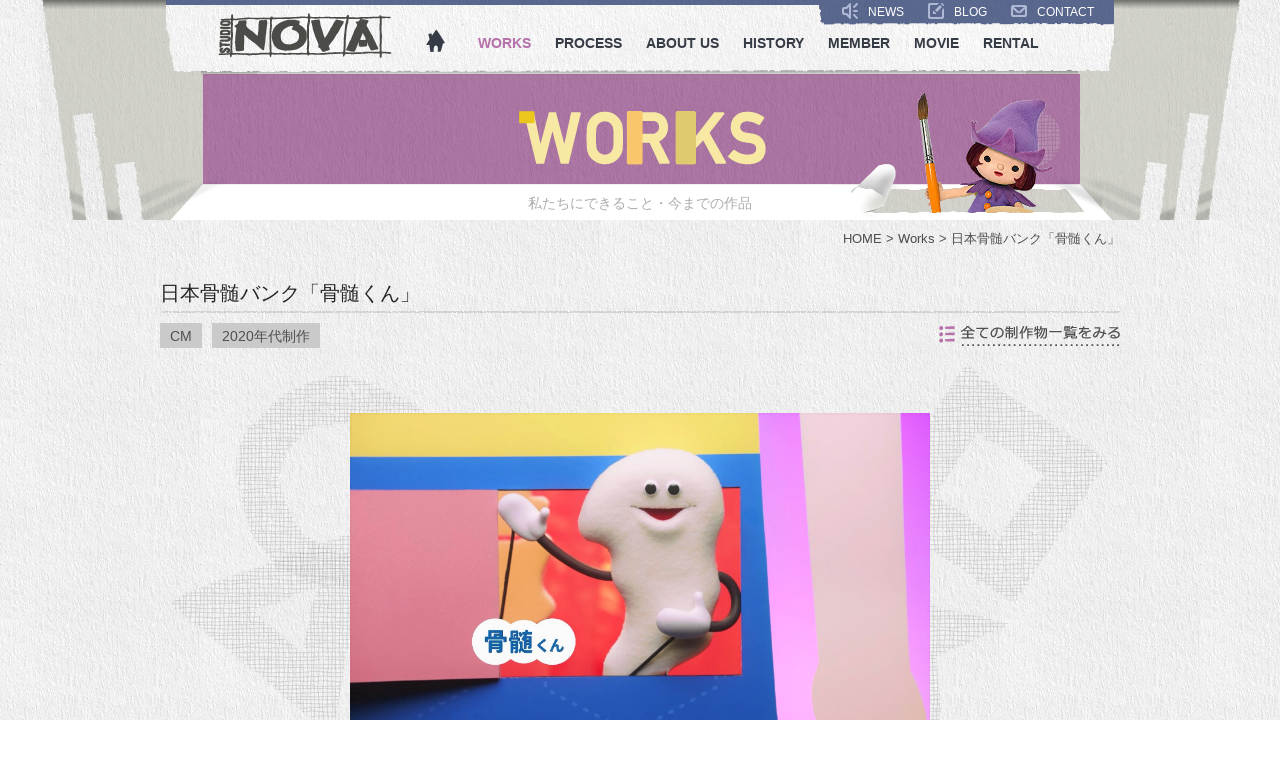

--- FILE ---
content_type: text/html; charset=UTF-8
request_url: https://www.st-nova.jp/works/works-content/4120/
body_size: 24403
content:
<!DOCTYPE html>
<html lang="ja">
<head>
<meta http-equiv="Content-Type" content="text/html; charset=utf-8">
<meta http-equiv="Content-Script-Type" content="text/javascript">
<meta http-equiv="Content-style-Type" content="text/css">
<title>日本骨髄バンク「骨髄くん」 | STUDIO NOVA</title>
<meta name="viewport" content="width=device-width, initial-scale=1, minimum-scale=1, maximum-scale=1, user-scalable=no">
<meta name="keywords" content="人形,制作,着ぐるみ,パペット,実績">
<meta name="description" content="90年の歴史を受け継ぐテレビ人形劇コンテンツ制作のProfessional Staff「スタジオ・ノーヴァ」が手掛けた人形や番組などの数々の作品を紹介しています。こちらのペー

ジでは制作物の種類や、媒体などで検索していただくこともできます。">

<link rel="stylesheet" type="text/css" href="/css/common.css">
<link rel="stylesheet" type="text/css" href="/css/works.css">
<script type="text/javascript" src="https://ajax.googleapis.com/ajax/libs/jquery/1.8.2/jquery.min.js"></script>
<script type="text/javascript" src="/fancybox/jquery.mousewheel-3.0.4.pack.js"></script>
<script type="text/javascript" src="/fancybox/jquery.fancybox-1.3.4.pack.js"></script>
<link rel="stylesheet" type="text/css" href="/fancybox/jquery.fancybox-1.3.4.css" media="screen" />
<link rel="stylesheet" type="text/css" href="/css/jquery.bxslider.css">
<script type="text/javascript" src="/js/common.js"></script>
<script type="text/javascript" src="/js/jquery.bxslider.js"></script>
<script type="text/javascript">
        $(document).ready(function(){
            $('.bxslider').bxSlider({
                auto: true,
            });
        });
</script>
<!--Google-->
<script>
  (function(i,s,o,g,r,a,m){i['GoogleAnalyticsObject']=r;i[r]=i[r]||function(){
  (i[r].q=i[r].q||[]).push(arguments)},i[r].l=1*new Date();a=s.createElement(o),
  m=s.getElementsByTagName(o)[0];a.async=1;a.src=g;m.parentNode.insertBefore(a,m)
  })(window,document,'script','//www.google-analytics.com/analytics.js','ga');

  ga('create', 'UA-31737290-1', 'auto');
  ga('send', 'pageview');

</script>
<!--end Google-->



<meta name='robots' content='max-image-preview:large' />
<script type="text/javascript">
window._wpemojiSettings = {"baseUrl":"https:\/\/s.w.org\/images\/core\/emoji\/14.0.0\/72x72\/","ext":".png","svgUrl":"https:\/\/s.w.org\/images\/core\/emoji\/14.0.0\/svg\/","svgExt":".svg","source":{"concatemoji":"https:\/\/www.st-nova.jp\/wp\/wp-includes\/js\/wp-emoji-release.min.js?ver=6.3.1"}};
/*! This file is auto-generated */
!function(i,n){var o,s,e;function c(e){try{var t={supportTests:e,timestamp:(new Date).valueOf()};sessionStorage.setItem(o,JSON.stringify(t))}catch(e){}}function p(e,t,n){e.clearRect(0,0,e.canvas.width,e.canvas.height),e.fillText(t,0,0);var t=new Uint32Array(e.getImageData(0,0,e.canvas.width,e.canvas.height).data),r=(e.clearRect(0,0,e.canvas.width,e.canvas.height),e.fillText(n,0,0),new Uint32Array(e.getImageData(0,0,e.canvas.width,e.canvas.height).data));return t.every(function(e,t){return e===r[t]})}function u(e,t,n){switch(t){case"flag":return n(e,"\ud83c\udff3\ufe0f\u200d\u26a7\ufe0f","\ud83c\udff3\ufe0f\u200b\u26a7\ufe0f")?!1:!n(e,"\ud83c\uddfa\ud83c\uddf3","\ud83c\uddfa\u200b\ud83c\uddf3")&&!n(e,"\ud83c\udff4\udb40\udc67\udb40\udc62\udb40\udc65\udb40\udc6e\udb40\udc67\udb40\udc7f","\ud83c\udff4\u200b\udb40\udc67\u200b\udb40\udc62\u200b\udb40\udc65\u200b\udb40\udc6e\u200b\udb40\udc67\u200b\udb40\udc7f");case"emoji":return!n(e,"\ud83e\udef1\ud83c\udffb\u200d\ud83e\udef2\ud83c\udfff","\ud83e\udef1\ud83c\udffb\u200b\ud83e\udef2\ud83c\udfff")}return!1}function f(e,t,n){var r="undefined"!=typeof WorkerGlobalScope&&self instanceof WorkerGlobalScope?new OffscreenCanvas(300,150):i.createElement("canvas"),a=r.getContext("2d",{willReadFrequently:!0}),o=(a.textBaseline="top",a.font="600 32px Arial",{});return e.forEach(function(e){o[e]=t(a,e,n)}),o}function t(e){var t=i.createElement("script");t.src=e,t.defer=!0,i.head.appendChild(t)}"undefined"!=typeof Promise&&(o="wpEmojiSettingsSupports",s=["flag","emoji"],n.supports={everything:!0,everythingExceptFlag:!0},e=new Promise(function(e){i.addEventListener("DOMContentLoaded",e,{once:!0})}),new Promise(function(t){var n=function(){try{var e=JSON.parse(sessionStorage.getItem(o));if("object"==typeof e&&"number"==typeof e.timestamp&&(new Date).valueOf()<e.timestamp+604800&&"object"==typeof e.supportTests)return e.supportTests}catch(e){}return null}();if(!n){if("undefined"!=typeof Worker&&"undefined"!=typeof OffscreenCanvas&&"undefined"!=typeof URL&&URL.createObjectURL&&"undefined"!=typeof Blob)try{var e="postMessage("+f.toString()+"("+[JSON.stringify(s),u.toString(),p.toString()].join(",")+"));",r=new Blob([e],{type:"text/javascript"}),a=new Worker(URL.createObjectURL(r),{name:"wpTestEmojiSupports"});return void(a.onmessage=function(e){c(n=e.data),a.terminate(),t(n)})}catch(e){}c(n=f(s,u,p))}t(n)}).then(function(e){for(var t in e)n.supports[t]=e[t],n.supports.everything=n.supports.everything&&n.supports[t],"flag"!==t&&(n.supports.everythingExceptFlag=n.supports.everythingExceptFlag&&n.supports[t]);n.supports.everythingExceptFlag=n.supports.everythingExceptFlag&&!n.supports.flag,n.DOMReady=!1,n.readyCallback=function(){n.DOMReady=!0}}).then(function(){return e}).then(function(){var e;n.supports.everything||(n.readyCallback(),(e=n.source||{}).concatemoji?t(e.concatemoji):e.wpemoji&&e.twemoji&&(t(e.twemoji),t(e.wpemoji)))}))}((window,document),window._wpemojiSettings);
</script>
<style type="text/css">
img.wp-smiley,
img.emoji {
	display: inline !important;
	border: none !important;
	box-shadow: none !important;
	height: 1em !important;
	width: 1em !important;
	margin: 0 0.07em !important;
	vertical-align: -0.1em !important;
	background: none !important;
	padding: 0 !important;
}
</style>
	<link rel='stylesheet' id='wp-block-library-css' href='https://www.st-nova.jp/wp/wp-includes/css/dist/block-library/style.min.css?ver=6.3.1' type='text/css' media='all' />
<style id='classic-theme-styles-inline-css' type='text/css'>
/*! This file is auto-generated */
.wp-block-button__link{color:#fff;background-color:#32373c;border-radius:9999px;box-shadow:none;text-decoration:none;padding:calc(.667em + 2px) calc(1.333em + 2px);font-size:1.125em}.wp-block-file__button{background:#32373c;color:#fff;text-decoration:none}
</style>
<style id='global-styles-inline-css' type='text/css'>
body{--wp--preset--color--black: #000000;--wp--preset--color--cyan-bluish-gray: #abb8c3;--wp--preset--color--white: #ffffff;--wp--preset--color--pale-pink: #f78da7;--wp--preset--color--vivid-red: #cf2e2e;--wp--preset--color--luminous-vivid-orange: #ff6900;--wp--preset--color--luminous-vivid-amber: #fcb900;--wp--preset--color--light-green-cyan: #7bdcb5;--wp--preset--color--vivid-green-cyan: #00d084;--wp--preset--color--pale-cyan-blue: #8ed1fc;--wp--preset--color--vivid-cyan-blue: #0693e3;--wp--preset--color--vivid-purple: #9b51e0;--wp--preset--gradient--vivid-cyan-blue-to-vivid-purple: linear-gradient(135deg,rgba(6,147,227,1) 0%,rgb(155,81,224) 100%);--wp--preset--gradient--light-green-cyan-to-vivid-green-cyan: linear-gradient(135deg,rgb(122,220,180) 0%,rgb(0,208,130) 100%);--wp--preset--gradient--luminous-vivid-amber-to-luminous-vivid-orange: linear-gradient(135deg,rgba(252,185,0,1) 0%,rgba(255,105,0,1) 100%);--wp--preset--gradient--luminous-vivid-orange-to-vivid-red: linear-gradient(135deg,rgba(255,105,0,1) 0%,rgb(207,46,46) 100%);--wp--preset--gradient--very-light-gray-to-cyan-bluish-gray: linear-gradient(135deg,rgb(238,238,238) 0%,rgb(169,184,195) 100%);--wp--preset--gradient--cool-to-warm-spectrum: linear-gradient(135deg,rgb(74,234,220) 0%,rgb(151,120,209) 20%,rgb(207,42,186) 40%,rgb(238,44,130) 60%,rgb(251,105,98) 80%,rgb(254,248,76) 100%);--wp--preset--gradient--blush-light-purple: linear-gradient(135deg,rgb(255,206,236) 0%,rgb(152,150,240) 100%);--wp--preset--gradient--blush-bordeaux: linear-gradient(135deg,rgb(254,205,165) 0%,rgb(254,45,45) 50%,rgb(107,0,62) 100%);--wp--preset--gradient--luminous-dusk: linear-gradient(135deg,rgb(255,203,112) 0%,rgb(199,81,192) 50%,rgb(65,88,208) 100%);--wp--preset--gradient--pale-ocean: linear-gradient(135deg,rgb(255,245,203) 0%,rgb(182,227,212) 50%,rgb(51,167,181) 100%);--wp--preset--gradient--electric-grass: linear-gradient(135deg,rgb(202,248,128) 0%,rgb(113,206,126) 100%);--wp--preset--gradient--midnight: linear-gradient(135deg,rgb(2,3,129) 0%,rgb(40,116,252) 100%);--wp--preset--font-size--small: 13px;--wp--preset--font-size--medium: 20px;--wp--preset--font-size--large: 36px;--wp--preset--font-size--x-large: 42px;--wp--preset--spacing--20: 0.44rem;--wp--preset--spacing--30: 0.67rem;--wp--preset--spacing--40: 1rem;--wp--preset--spacing--50: 1.5rem;--wp--preset--spacing--60: 2.25rem;--wp--preset--spacing--70: 3.38rem;--wp--preset--spacing--80: 5.06rem;--wp--preset--shadow--natural: 6px 6px 9px rgba(0, 0, 0, 0.2);--wp--preset--shadow--deep: 12px 12px 50px rgba(0, 0, 0, 0.4);--wp--preset--shadow--sharp: 6px 6px 0px rgba(0, 0, 0, 0.2);--wp--preset--shadow--outlined: 6px 6px 0px -3px rgba(255, 255, 255, 1), 6px 6px rgba(0, 0, 0, 1);--wp--preset--shadow--crisp: 6px 6px 0px rgba(0, 0, 0, 1);}:where(.is-layout-flex){gap: 0.5em;}:where(.is-layout-grid){gap: 0.5em;}body .is-layout-flow > .alignleft{float: left;margin-inline-start: 0;margin-inline-end: 2em;}body .is-layout-flow > .alignright{float: right;margin-inline-start: 2em;margin-inline-end: 0;}body .is-layout-flow > .aligncenter{margin-left: auto !important;margin-right: auto !important;}body .is-layout-constrained > .alignleft{float: left;margin-inline-start: 0;margin-inline-end: 2em;}body .is-layout-constrained > .alignright{float: right;margin-inline-start: 2em;margin-inline-end: 0;}body .is-layout-constrained > .aligncenter{margin-left: auto !important;margin-right: auto !important;}body .is-layout-constrained > :where(:not(.alignleft):not(.alignright):not(.alignfull)){max-width: var(--wp--style--global--content-size);margin-left: auto !important;margin-right: auto !important;}body .is-layout-constrained > .alignwide{max-width: var(--wp--style--global--wide-size);}body .is-layout-flex{display: flex;}body .is-layout-flex{flex-wrap: wrap;align-items: center;}body .is-layout-flex > *{margin: 0;}body .is-layout-grid{display: grid;}body .is-layout-grid > *{margin: 0;}:where(.wp-block-columns.is-layout-flex){gap: 2em;}:where(.wp-block-columns.is-layout-grid){gap: 2em;}:where(.wp-block-post-template.is-layout-flex){gap: 1.25em;}:where(.wp-block-post-template.is-layout-grid){gap: 1.25em;}.has-black-color{color: var(--wp--preset--color--black) !important;}.has-cyan-bluish-gray-color{color: var(--wp--preset--color--cyan-bluish-gray) !important;}.has-white-color{color: var(--wp--preset--color--white) !important;}.has-pale-pink-color{color: var(--wp--preset--color--pale-pink) !important;}.has-vivid-red-color{color: var(--wp--preset--color--vivid-red) !important;}.has-luminous-vivid-orange-color{color: var(--wp--preset--color--luminous-vivid-orange) !important;}.has-luminous-vivid-amber-color{color: var(--wp--preset--color--luminous-vivid-amber) !important;}.has-light-green-cyan-color{color: var(--wp--preset--color--light-green-cyan) !important;}.has-vivid-green-cyan-color{color: var(--wp--preset--color--vivid-green-cyan) !important;}.has-pale-cyan-blue-color{color: var(--wp--preset--color--pale-cyan-blue) !important;}.has-vivid-cyan-blue-color{color: var(--wp--preset--color--vivid-cyan-blue) !important;}.has-vivid-purple-color{color: var(--wp--preset--color--vivid-purple) !important;}.has-black-background-color{background-color: var(--wp--preset--color--black) !important;}.has-cyan-bluish-gray-background-color{background-color: var(--wp--preset--color--cyan-bluish-gray) !important;}.has-white-background-color{background-color: var(--wp--preset--color--white) !important;}.has-pale-pink-background-color{background-color: var(--wp--preset--color--pale-pink) !important;}.has-vivid-red-background-color{background-color: var(--wp--preset--color--vivid-red) !important;}.has-luminous-vivid-orange-background-color{background-color: var(--wp--preset--color--luminous-vivid-orange) !important;}.has-luminous-vivid-amber-background-color{background-color: var(--wp--preset--color--luminous-vivid-amber) !important;}.has-light-green-cyan-background-color{background-color: var(--wp--preset--color--light-green-cyan) !important;}.has-vivid-green-cyan-background-color{background-color: var(--wp--preset--color--vivid-green-cyan) !important;}.has-pale-cyan-blue-background-color{background-color: var(--wp--preset--color--pale-cyan-blue) !important;}.has-vivid-cyan-blue-background-color{background-color: var(--wp--preset--color--vivid-cyan-blue) !important;}.has-vivid-purple-background-color{background-color: var(--wp--preset--color--vivid-purple) !important;}.has-black-border-color{border-color: var(--wp--preset--color--black) !important;}.has-cyan-bluish-gray-border-color{border-color: var(--wp--preset--color--cyan-bluish-gray) !important;}.has-white-border-color{border-color: var(--wp--preset--color--white) !important;}.has-pale-pink-border-color{border-color: var(--wp--preset--color--pale-pink) !important;}.has-vivid-red-border-color{border-color: var(--wp--preset--color--vivid-red) !important;}.has-luminous-vivid-orange-border-color{border-color: var(--wp--preset--color--luminous-vivid-orange) !important;}.has-luminous-vivid-amber-border-color{border-color: var(--wp--preset--color--luminous-vivid-amber) !important;}.has-light-green-cyan-border-color{border-color: var(--wp--preset--color--light-green-cyan) !important;}.has-vivid-green-cyan-border-color{border-color: var(--wp--preset--color--vivid-green-cyan) !important;}.has-pale-cyan-blue-border-color{border-color: var(--wp--preset--color--pale-cyan-blue) !important;}.has-vivid-cyan-blue-border-color{border-color: var(--wp--preset--color--vivid-cyan-blue) !important;}.has-vivid-purple-border-color{border-color: var(--wp--preset--color--vivid-purple) !important;}.has-vivid-cyan-blue-to-vivid-purple-gradient-background{background: var(--wp--preset--gradient--vivid-cyan-blue-to-vivid-purple) !important;}.has-light-green-cyan-to-vivid-green-cyan-gradient-background{background: var(--wp--preset--gradient--light-green-cyan-to-vivid-green-cyan) !important;}.has-luminous-vivid-amber-to-luminous-vivid-orange-gradient-background{background: var(--wp--preset--gradient--luminous-vivid-amber-to-luminous-vivid-orange) !important;}.has-luminous-vivid-orange-to-vivid-red-gradient-background{background: var(--wp--preset--gradient--luminous-vivid-orange-to-vivid-red) !important;}.has-very-light-gray-to-cyan-bluish-gray-gradient-background{background: var(--wp--preset--gradient--very-light-gray-to-cyan-bluish-gray) !important;}.has-cool-to-warm-spectrum-gradient-background{background: var(--wp--preset--gradient--cool-to-warm-spectrum) !important;}.has-blush-light-purple-gradient-background{background: var(--wp--preset--gradient--blush-light-purple) !important;}.has-blush-bordeaux-gradient-background{background: var(--wp--preset--gradient--blush-bordeaux) !important;}.has-luminous-dusk-gradient-background{background: var(--wp--preset--gradient--luminous-dusk) !important;}.has-pale-ocean-gradient-background{background: var(--wp--preset--gradient--pale-ocean) !important;}.has-electric-grass-gradient-background{background: var(--wp--preset--gradient--electric-grass) !important;}.has-midnight-gradient-background{background: var(--wp--preset--gradient--midnight) !important;}.has-small-font-size{font-size: var(--wp--preset--font-size--small) !important;}.has-medium-font-size{font-size: var(--wp--preset--font-size--medium) !important;}.has-large-font-size{font-size: var(--wp--preset--font-size--large) !important;}.has-x-large-font-size{font-size: var(--wp--preset--font-size--x-large) !important;}
.wp-block-navigation a:where(:not(.wp-element-button)){color: inherit;}
:where(.wp-block-post-template.is-layout-flex){gap: 1.25em;}:where(.wp-block-post-template.is-layout-grid){gap: 1.25em;}
:where(.wp-block-columns.is-layout-flex){gap: 2em;}:where(.wp-block-columns.is-layout-grid){gap: 2em;}
.wp-block-pullquote{font-size: 1.5em;line-height: 1.6;}
</style>
<link rel="https://api.w.org/" href="https://www.st-nova.jp/wp-json/" /><link rel="EditURI" type="application/rsd+xml" title="RSD" href="https://www.st-nova.jp/wp/xmlrpc.php?rsd" />
<meta name="generator" content="WordPress 6.3.1" />
<link rel="canonical" href="https://www.st-nova.jp/works-data/%e6%97%a5%e6%9c%ac%e9%aa%a8%e9%ab%84%e3%83%90%e3%83%b3%e3%82%af%e3%80%8c%e9%aa%a8%e9%ab%84%e3%81%8f%e3%82%93%e3%80%8d/" />
<link rel='shortlink' href='https://www.st-nova.jp/?p=4120' />
<link rel="alternate" type="application/json+oembed" href="https://www.st-nova.jp/wp-json/oembed/1.0/embed?url=https%3A%2F%2Fwww.st-nova.jp%2Fworks-data%2F%25e6%2597%25a5%25e6%259c%25ac%25e9%25aa%25a8%25e9%25ab%2584%25e3%2583%2590%25e3%2583%25b3%25e3%2582%25af%25e3%2580%258c%25e9%25aa%25a8%25e9%25ab%2584%25e3%2581%258f%25e3%2582%2593%25e3%2580%258d%2F" />
<link rel="alternate" type="text/xml+oembed" href="https://www.st-nova.jp/wp-json/oembed/1.0/embed?url=https%3A%2F%2Fwww.st-nova.jp%2Fworks-data%2F%25e6%2597%25a5%25e6%259c%25ac%25e9%25aa%25a8%25e9%25ab%2584%25e3%2583%2590%25e3%2583%25b3%25e3%2582%25af%25e3%2580%258c%25e9%25aa%25a8%25e9%25ab%2584%25e3%2581%258f%25e3%2582%2593%25e3%2580%258d%2F&#038;format=xml" />
</head>
<body id="works">
<!--Facebook-->
<div id="fb-root"></div>
<script>(function(d, s, id) {
  var js, fjs = d.getElementsByTagName(s)[0];
  if (d.getElementById(id)) return;
  js = d.createElement(s); js.id = id;
  js.src = "//connect.facebook.net/ja_JP/sdk.js#xfbml=1&version=v2.4";
  fjs.parentNode.insertBefore(js, fjs);
}(document, 'script', 'facebook-jssdk'));</script>
<!--end Facebook-->
<div id="header-area">
<div class="container">
<div id="header">
<h1><a href="https://www.st-nova.jp"><img src="/images/header-logo.png" alt="STUDIO NOVA" /></a></h1>
<ul id="navi-home">
<li><a href="https://www.st-nova.jp"><img src="/images/home.png" /></a></li>
</ul>
<div class="g_nav">
<ul id="navi-1">
<li><a href="https://www.st-nova.jp/news" class="news">NEWS</a></li>
<li><a href="https://www.st-nova.jp/blog" class="blog">BLOG</a></li>
<li><a href="https://www.st-nova.jp/contact" class="contact">CONTACT</a></li>
</ul>
<ul id="navi-2">
<li><a href="https://www.st-nova.jp/works" class="works">WORKS</a></li>
<li><a href="https://www.st-nova.jp/process" class="process">PROCESS</a></li>
<li><a href="https://www.st-nova.jp/about-us" class="about-us">ABOUT US</a></li>
<li><a href="https://www.st-nova.jp/history" class="history">HISTORY</a></li>
<li><a href="https://www.st-nova.jp/member" class="member">MEMBER</a></li>
<li><a href="https://www.st-nova.jp/movie/?category=TV" class="movie">MOVIE</a></li>
<li><a href="https://www.st-nova.jp/puppet-rental" class="puppet-rental">RENTAL</a></li>
</ul>
</div>
</div>
<div class="btn_m">
<div class="menu">
<span class="top"></span>
<span class="bottom"></span>
</div>
</div>
<div id="grid"></div>
<div id="page-content">私たちにできること・今までの作品</div>
</div>
</div><div id="breadcrumb" class="container">
<a href="https://www.st-nova.jp">HOME</a>
&gt;
<a href="https://www.st-nova.jp/works">Works</a>
&gt;
日本骨髄バンク「骨髄くん」</div>
<div class="container">
<h2 class="detail">日本骨髄バンク「骨髄くん」</h2>
<div id="detail-note">
<div class="detail-note-left">
<span>CM</span><span>2020年代制作</span></div>
<div class="detail-note-right">
<a href="https://www.st-nova.jp/works/works-list" class="works">
<picture>
  <source media="(max-width: 767px)" srcset="/images/works-detail-all_sp.png">
  <img src="/images/works-detail-all.png" alt="全ての制作物一覧をみる" />
</picture>
</a>
</div>
</div>
<div id="works-detail">

<div class="main-image">
<img src="https://www.st-nova.jp/wp/wp-content/uploads/2023/07/samune.jpg" />
</div>
<div id="base-link"><img src="/images/works-detail-photo.png" /></div>
<div class="data-header"><img src="/images/works-detail-data.png" alt="DATA" /></div>
<div class="data-block">
<!-- 救急WEB start -->
<!-- 救急WEB end -->

<div class="data-content">

<div class="data-left">
<div class="element">ジャンル</div>
<div class="data">
棒遣い人形</div>
<div class="element">担当範囲</div>
<div class="data">
人形製作・背景セット、小道具製作<br />
人形製作</div>
</div>
<div class="data-right">
<div class="element">制作スタッフ</div>
<div class="data">
人形操演：関彩耶<br />
人形製作・背景セット、小道具製作：大額博之<br />
制作進行：上村繭子</div>
</div>
</div>

<div class="data-content" style="background-image:url();">
<div class="outline">
日本骨髄バンクのTVCMにて「骨髄くん」人形、背景セット、小道具を製作。<br />
操演もさせていただきました。</div>
<div class="link-area">
<div class="subject">
関連リンク＞＞
</div>
<div class="data">
<a href="https://www.ad-c.or.jp/campaign/support/support_01.html" target="_blank">【公益財団法人ACジャパン】日本骨髄バンク支援キャンペーン 公式ホームページ</a></div>
</div>
</div>


</div>
</div>
<div class="base-header">
<img src="/images/works-detail-photo-album.png" alt="Photo Album" />
</div>
</div>
<div class="conternt-foot"></div>
<div id="base">
<div class="container">
<ul id="sub-image">
<li>
<div class="image" style="background-image:url(https://www.st-nova.jp/wp/wp-content/uploads/2023/07/31.jpg)"></div>
<div class="caption"></div>
</li>
<li>
<div class="image" style="background-image:url(https://www.st-nova.jp/wp/wp-content/uploads/2023/07/2.jpg)"></div>
<div class="caption"></div>
</li>
<li>
<div class="image" style="background-image:url(https://www.st-nova.jp/wp/wp-content/uploads/2023/07/1.jpg)"></div>
<div class="caption"></div>
</li>
</ul>
</div>
</div>
<div class="footer-top"></div>
<div id="footer" class="home">
<div class="container">
<div id="pagetop"><img src="/images/page-top.png" /></div>

<div id="footer-navi">
<ul class="navi">
<li><a href="https://www.st-nova.jp/news">News</a></li>
<li><a href="https://www.st-nova.jp/works">Works</a>
<ul class="sub">
<li><a href="https://www.st-nova.jp/works/rodpuppets">棒遣い人形</a></li>
<li><a href="https://www.st-nova.jp/works/handpuppets">ハンドパペット</a></li>
<li><a href="https://www.st-nova.jp/works/marionettes">糸あやつり人形</a></li>
<li><a href="https://www.st-nova.jp/works/costumes">着ぐるみ・衣装</a></li>
<li><a href="https://www.st-nova.jp/works/smalltools">模型・小道具</a></li>
<li><a href="https://www.st-nova.jp/works/others">その他</a></li>
</ul>
</li>
</ul>
<ul class="navi">
<li><a href="https://www.st-nova.jp/about-us">About us</a></li>
<li><a href="https://www.st-nova.jp/process">Process</a></li>
<li><a href="https://www.st-nova.jp/history">History</a></li>
</ul>
<ul class="navi">
<li><a href="https://www.st-nova.jp/member">Member</a></li>
<li><a href="https://www.st-nova.jp/movie/?category=TV">Movie</a></li>
<li><a href="https://www.st-nova.jp/puppet-rental">Puppet Rental</a></li>
<li><a href="https://www.st-nova.jp/blog">Blog</a></li>
</ul>
<ul class="navi">
<li><a href="https://www.st-nova.jp/contact" class="footer-contact">Contact</a></li>
</ul>
</div>

<div class="outline">
<img class="f-logo" src="/images/footer-logo.png" alt="STUDIO NOVA" />
<strong>スタジオ・ノーヴァ</strong>
<div class="address">
〒151-0053　東京都渋谷区代々木2-12-1　記録映画社ビル5・6F
</div>
<div class="sns">
<img src="/images/sns-followus.png" alt="follow us" />
<ul>
<li><a href="https://twitter.com/stnova1970" target="_blank"><img src="/images/sns-twitter.png" alt="twitter" /></a></li>
<!--
<li><a href="#" target="_blank"><img src="/images/sns-facebook.png" alt="facebook" /></a></li>
<li><a href="#" target="_blank"><img src="/images/sns-instagram.png" alt="instagram" /></a></li>
-->
</ul>
</div>
</div>
</div>
</div><!--end outline-->
<div id="copyright">
<div class="container">
<div class="left">
90年の歴史を受け継ぐテレビ人形劇コンテンツ制作のProfessional Staff「スタジオ・ノーヴァ」
</div>
<div class="right">
&copy;STUDIO NOVA
</div>
</div>
</div>



</body>
</html>


--- FILE ---
content_type: text/css
request_url: https://www.st-nova.jp/css/common.css
body_size: 19807
content:
body {
  color: #4f4f4f;
  font-family: "�q���M�m�p�S Pro W3", "Hiragino Kaku Gothic Pro", "���C���I", Meiryo, Osaka, "�l�r �o�S�V�b�N", "MS PGothic", sans-serif;
  font-size: 13px;
  background-color: #ffffff;
  background-image: url(../images/background.png);
  padding: 0;
  margin: 0;
  /*���p�Ή��ǋL*/
  word-wrap: break-word;
  overflow-wrap: break-word;
}
#wrapper {
  margin: 0 auto;
  width: 1200px;
}
a {
  text-decoration: none;
}
a:hover {
  opacity: 0.5;
}
h1, h2, h3, h4, h5, h6 {
  margin: 0;
  padding: 0;
}
ul {
  list-style: none;
  padding: 0;
  margin: 0;
}
ul li {
  padding: 0;
  margin: 0;
}
#header-area {
  height: 220px;
  background-position: center 0px;
  background-repeat: no-repeat;
  marghin: 0;
}
#header-area .container {
  height: 220px;
}
#header-area .container #grid {
  position: absolute;
  top: 0;
  left: -120px;
  width: 1200px;
  height: 220px;
  background-image: url(../images/page-grid.png);
  background-position: center top;
  background-repeat: no-repeat;
}
.container {
  position: relative;
  width: 960px;
  margin: 0 auto;
}
#base .container {
  padding: 10px 0 15px;
}
.base .container {
  padding: 10px 0 15px;
}
#header {
  z-index: 1000;
  position: relative;
  margin: 0 auto;
  width: 948px;
  height: 75px;
  background-image: url(../images/header.png);
  background-position: center top;
  background-repeat: no-repeat;
}
#header h1 {
  position: absolute;
  top: 13px;
  width: 174px;
  height: 45px;
}
#header ul#navi-1 {
  position: absolute;
  top: 0px;
}
#header ul#navi-1 li {
  float: left;
  line-heigh: 12px;
  margin: 0 12px;
}
#header ul#navi-1 li a {
  display: block;
  line-heigh: 32px;
  padding: 5px 0 3px 26px;
  background-position: left center;
  background-repeat: no-repeat;
  font-family: Arial, Verdana, 'Helvetica Neue', Helvetica, sans-serif;
  text-decoration: none;
  color: #FFFFFF;
  font-size: 12px;
}
#header ul#navi-1 li a.news {
  background-image: url(../images/header-news.png);
}
#header ul#navi-1 li a.blog {
  background-image: url(../images/header-blog.png);
}
#header ul#navi-1 li a.contact {
  background-image: url(../images/header-contact.png);
}
#header ul#navi-1 li a:hover {
  border-bottom: 1px dotted #363c46;
}
#header ul#navi-2 {
  height: 24px;
  position: absolute;
  bottom: 20px;
}
#header ul#navi-2 li {
  float: left;
  margin: 0 12px;
}
#header ul#navi-2 li a {
  display: block;
  padding: 4px 0 4px;
  font-family: Arial, Verdana, 'Helvetica Neue', Helvetica, sans-serif;
  text-decoration: none;
  color: #363c46;
  font-size: 14px;
  font-weight: bold;
}
#header ul#navi-2 li a:hover {
  border-bottom: 1px dotted #363c46;
}
#header ul#navi-home {
  height: 24px;
  position: absolute;
  left: 260px;
  bottom: 22px;
}
#header-area #header {
  background-image: url(../images/page-header.png);
}
#header-area #header ul#navi-1 {
  right: 8px;
}
#header-area #header ul#navi-2 {
  left: 300px;
}
#header-area #header h1 {
  left: 52px;
}
#aside {
  padding: 10px 0;
  margin: 0 auto 0;
  width: 920px;
  height: 350px;
}
#header-area #page-content {
  color: #acacac;
  width: 560px;
  text-align: center;
  line-height: 24px;
  height: 24px;
  position: absolute;
  left: 200px;
  bottom: 5px;
  font-size: 14px;
}
.conternt-foot {
  margin: 0 0 -10px;
  z-index: 1000;
  position: relative;
  height: 10px;
  background-image: url(../images/content-bottom.png);
  background-position: center top;
  background-repeat: repeat;
}
.footer-top {
  margin: -15px 0 0;
  z-index: 1000;
  position: relative;
  height: 25px;
  background-image: url(../images/footer-top.png);
  background-position: center top;
  background-repeat: repeat;
}
#copyright {
  background-color: #a2a2a2;
}
#footer .outline {
  position: relative;
  background-image: url(../images/line.png);
  background-position: center top;
  background-repeat: no-repeat;
  padding: 30px 0 40px 200px;
  height: 60px;
}
#footer .outline strong {
  font-size: 1.2em;
  line-height: 1.4em;
  display: block;
}
/*
#footer .outline img {
	position:absolute;
	top:25px;
	left:0; }
*/
#footer .outline .f-logo {
  position: absolute;
  top: 25px;
  left: 0;
}
#footer .outline .sns {
  position: absolute;
  top: 25px;
  left: 634px;
}
#footer .outline .sns ul {
  display: inline;
}
#footer .outline .sns li {
  display: inline;
  margin-left: 1.2em;
}
#footer #pagetop {
  cursor: pointer;
  width: 47px;
  height: 36px;
  padding: 10px 0;
  margin: 0 0 0 auto;
}
#copyright {
  font-size: 13px;
  color: #d8d8d8;
  padding: 10px 0;
  margin: 0 0 20px;
}
#copyright .container:before, #copyright .container:after {
  content: "";
  display: table;
}
#copyright .container:after {
  clear: both;
}
#copyright .container {
  zoom: 1;
}
#copyright .container .right {
  font-family: Arial, Verdana, 'Helvetica Neue', Helvetica, sans-serif;
}
.left {
  float: left;
}
.right {
  float: right;
}
#footer #footer-navi:before, #footer #footer-navi:after {
  content: "";
  display: table;
}
#footer #footer-navi:after {
  clear: both;
}
#footer #footer-navi {
  margin: 30px 0;
  zoom: 1;
}
#footer ul.navi {
  width: 240px;
  float: left;
}
#footer ul.navi li {
  margin: 0 0 20px;
}
#footer ul.navi li a:hover {
  padding: 4px 0 3px;
  border-bottom: 1px dotted #363c46;
}
#footer ul.navi li a {
  display: inline-block;
  padding: 4px 0 4px;
  font-family: Arial, Verdana, 'Helvetica Neue', Helvetica, sans-serif;
  text-decoration: none;
  color: #4f4f4f;
  font-size: 14px;
  font-weight: bold;
}
#footer ul.navi li a.footer-contact {
  background-repeat: no-repeat;
  background-position: bottom right;
  background-image: url(../images/footer-contact.png);
  display: inline-block;
  width: 170px;
  height: 192px;
}
#footer ul.navi li a.footer-contact:hover {
  padding: 4px 0 4px;
  border-bottom: none;
}
#footer ul.navi li ul.sub li {
  margin: 0 10px 0;
}
#footer ul.navi li ul.sub li a {
  display: inline-block;
  padding: 4px 0 4px;
  text-decoration: none;
  color: #4f4f4f;
  font-size: 12px;
  font-weight: normal;
}
#footer-facebook {
  width: 330px;
  float: right;
}
#breadcrumb {
  padding: 10px 0;
  text-align: right;
}
#breadcrumb a {
  color: #4f4f4f;
}
/* -------------HOME-------------*/
#home #header-area {
  height: 530px;
  background-image: url(../images/block-home.png);
  background-position: center 0px;
  background-repeat: no-repeat;
  marghin: 0;
}
#home #header-area .container {
  height: 530px;
}
#home #header-area .container #grid {
  position: absolute;
  top: 0;
  left: -120px;
  width: 1200px;
  height: 580px;
  background-image: url(../images/home-grid.png);
  background-position: center top;
  background-repeat: no-repeat;
}
#home #header-area #header {
  background-image: url(../images/home-header.png);
}
#home #header-area #header ul#navi-1 {
  right: 70px;
}
#home #header-area #header ul#navi-2 {
  /*left:300px;*/
  left: 285px;
}
#home #header-area #header h1 {
  left: 102px;
}
#home #footer ul.navi {
  width: 200px;
  float: left;
}
/* -------------COLOR-------------*/

#home #base {
  background-color: #ffffff;
}
#works #base {
  background-color: #a7719f;
}
#works .base {
  background-color: #a7719f;
}
#member #base {
  background-color: #c88843;
}
#process #base {
  background-color: #6a9745;
}
#about-us #base {
  background-color: #5881aa;
}
#after-care #base {
  background-color: #5dabad;
}
#movie #base {
  background-color: #1ba1a6;
} /* 23/02/13 add */
#history #base {
  background-color: #864a4a;
}
#blog #base {
  background-color: #db769e;
}
#contact #base {
  background-color: #444c60;
}
#news #base {
  background-color: #d3a73e;
}
@media screen and (min-width: 768px) {
  
  #works #header-area {
    background-image: url(../images/block-works.png);
  }
  #history #header-area {
    background-image: url(../images/block-history.png);
  }
  #blog #header-area {
    background-image: url(../images/block-blog.png);
  }
  #member #header-area {
    background-image: url(../images/block-member.png);
  }
  #news #header-area {
    background-image: url(../images/block-news.png);
  }
  #after-care #header-area {
    background-image: url(../images/block-after-care.png);
  }
  #movie #header-area {
    background-image: url(../images/block-movie.png);
  }
  #about-us #header-area {
    background-image: url(../images/block-about-us.png);
  }
  #process #header-area {
    background-image: url(../images/block-process.png);
  }
  #contact #header-area {
    background-image: url(../images/block-contact.png);
  }
  
  #puppet-rental #header-area { 
    background-image:url(../images/block-puppet-rental.png); 
  }

  #works #header ul#navi-2 li a.works {
    color: #b771ab;
  }
  #process #header ul#navi-2 li a.process {
    color: #658649;
  }
  #after-care #header ul#navi-2 li a.after-care {
    color: #388d90;
  }
  #about-us #header ul#navi-2 li a.about-us {
    color: #4581be;
  }
  #history #header ul#navi-2 li a.history {
    color: #7f4c4c;
  }
  #member #header ul#navi-2 li a.member {
    color: #d26c1a;
  }
  
  #works #header ul#navi-2 li a.works:hover, #works #header ul#navi-2 li a.works:hover, #process #header ul#navi-2 li a.process:hover, #after-care #header ul#navi-2 li a.after-care:hover, #about-us #header ul#navi-2 li a.about-us:hover, #history #header ul#navi-2 li a.history:hover, #member #header ul#navi-2 li a.member:hover {
    opacity: 1;
    padding: 4px 0 4px;
    border-bottom: none;
  }

}

/*2015/06/30*/
.clearfix:after {
  content: "";
  clear: both;
  display: block;
}

.sp{
  display: none;
}

.pc{
  display: block;
}

@media screen and (max-width: 767px) {
  
  .sp{
    display: block;
  }

  .pc{
    display: none;
  }  
  
  .btn_m{
		width: 15vw;
		height: 15vw;
		position:fixed;
		top:0;
		right:0;
		z-index:9999;
		opacity:1;
		cursor: pointer;
	}
			
	.menu {
		width: 15vw;
		height: 15vw;
		display: block;
		z-index: 99999;
		cursor: pointer;
	}
			
	.menu span {
		width: 7vw;
		height: 1px;
		display: block;
		background: #4b4b47;
		position: absolute;
		right: 4vw;
		top: 7vw;
		cursor: pointer;
    transition: all 0.3s;
    transform: rotate(0deg);
	}
	
	.menu span:not(:target) {
		display: block;
	}
	
	.menu .top {
    transform: translateY(-1vw);
	}
	
	.menu .bottom {
    transform: translateY(1vw);
	}
		
	
	.menu.is-open .top {
    transform: rotate(-35deg) translateY(0px);
    background: #FFF;
	}
	
	.menu.is-open .bottom {
    transform: rotate(35deg) translateY(0px);
    background: #FFFF;
	}
  
  .g_nav{
    width: 100vw;
    height: 100vh;
    background: rgba(88,101,140,1);
    position: fixed;
    top: 0;
    left: 0;
    z-index: 2000;
    display: none;
    overflow: scroll;
  }
  
  img{
    width: 100%;
    height: auto;
  }

  body {
    font-size: 3.8vw;
    line-height: 1.5;
  }
  #wrapper {
    width: 100%;
    box-sizing: border-box;
  }

  a:hover {
    opacity: 1;
  }

  #header-area {
    height: auto;
    position: relative;
    z-index: 9999;
  }
  
  #header-area .container {
    height: auto;
  }
  #header-area .container #grid {
    display: none;
  }
  
  .container {
    width: 100%;
    padding: 0 4vw;
    box-sizing: border-box;
  }
  
  #base .container {
    padding: 10px 0 15px;
  }
  
  .base .container {
    padding: 10px 0 15px;
  }
  
  #header {
    width: 100%;
    height: 49vw;
    margin-top: 12.5vw;
    position: relative;
    z-index: 1;
  }
  #header h1 {
    width: 30%;
    position: fixed;
    top: 3vw;
    left: 0;
    height: auto;
    z-index: 1;
  }
  
  #header h1::before{
    content: "";
    width: 100vw;
    height: 13vw;
    border-top: 5px solid #59678d;
    background: url("../images/sp_header.png") no-repeat;
    background-size: 100% auto;
    position: absolute;
    top: -3vw;
    left: -4vw;
    z-index: -1;
  }
  
  #header ul#navi-1 {
    width: 100%;
    height: 13vw;
    position: absolute;
    top: 150vw;
    left: 0;
    display: flex;
    justify-content: center;
    background: #6c79a1;
    z-index: 10;
    transform: translateY(-100%);
  }
  #header ul#navi-1 li {
    float: none;
    line-heigh: 2;
    margin: 0 4vw;
  }
  #header ul#navi-1 li a {
    display: block;
    line-heigh: 5vw;
    color: #FFF;
    padding: 4vw 0 4vw 5vw;
    background-size: 3.5vw auto  !important;
    font-size: 4vw;
  }
  
  #header ul#navi-1 li a:hover {
    border-bottom: none;
  }
  #header ul#navi-2 {
    width: 100%;
    height: auto;
    position: absolute;
    top: 20vw;
    left: 0;
    bottom: auto;
  }
  #header ul#navi-2 li {
    float: none;
    text-align: left;
    margin: 0;
  }
  #header ul#navi-2 li a {
    display: block;
    padding: 4vw 25vw;
    color: #FFF;
    font-size: 4vw;
    font-weight: bold;
  }
  #header ul#navi-2 li a:hover {
    border-bottom: none;
  }
  #header ul#navi-home {
    display: none;
  }
  #header-area #header {
    /*background-image: url(../images/page-header.png);*/
    background: none;
  }
  #header-area #header ul#navi-1 {
    right: auto;
  }
  #header-area #header ul#navi-2 {
    left: auto;
  }
  #header-area #header h1 {
    left: auto;
  }
  
  #aside {
    padding: 0;
    margin: 0 auto;
    width: 100vw;
    height: 110vw;
    background: url("../images/sp_slider_bottom.png") no-repeat left bottom #FFF;
    background-size: 100% auto;
    position: absolute;
    top: 0;
    left: 0;
  }
  
  #header-area #page-content {
    color: #4b4b47;
    width: 45%;
    text-align: left;
    line-height: 1.3;
    height: auto;
    position: absolute;
    left: 3vw;
    bottom: 3vw;
    font-size: 3.8vw;
  }
  .conternt-foot {
    margin: 0 0 -10px;
    z-index: 1000;
    position: relative;
    height: 10px;
    background-image: url(../images/content-bottom.png);
    background-position: center top;
    background-repeat: repeat;
  }
  .footer-top {
    margin: -15px 0 0;
    z-index: 1000;
    position: relative;
    height: 25px;
    background-image: url(../images/footer-top.png);
    background-position: center top;
    background-repeat: repeat;
  }
  #copyright {
    background-color: #5a678d;
  }
  
  #copyright .container .right {
    text-align: left;
  }
  
  #footer .outline {
    position: relative;
    background-image: url(../images/line.png);
    background-position: center top;
    background-repeat: no-repeat;
    padding: 5vw 0 5vw;
    height: auto;
  }
  #footer .outline strong {
    font-size: 3.8vw;
    line-height: 1;
    display: block;
    text-align: left;
    padding: 4vw 4vw 2vw;
  }
  /*
  #footer .outline img {
    position:absolute;
    top:25px;
    left:0; }
  */
  #footer .outline .f-logo {
    width: 50%;
    display: block;
    margin: 0 auto;
    text-align: center;
    position: static;
    top: auto;
    left: auto;
  }
  
  #footer .outline .address{
    font-size: 3.5vw;
    line-height: 1.3;
    padding: 0 4vw;
  }

  #footer .outline .sns {
    margin-top: 5vw;
    position: relative;
    top: auto;
    left: auto;
  }
  
  #footer .outline .sns img{
    width: 100%;
  }
  
  #footer .outline .sns > img{
    width: 20vw;
    position: absolute;
    top: 50%;
    left: 15vw;
    transform: translateY(-50%);
  }
  
  #footer .outline .sns ul {
    width: 100%;
    line-height: 1;
    display: block;
    text-align: center;
  }
  #footer .outline .sns li {
    width: 12vw;
    margin-left: 0;
    display: inline-block;
  }
    
  #footer #pagetop {
    width: 100%;
    cursor: default;
    margin: 0;
    height: auto;
    text-align: right;
    padding: 3vw 0;
  }
  
  #footer #pagetop img{
    width: 10vw;
    cursor: pointer;
  }
  
  #copyright {
    font-size: 3vw;
    padding: 4vw 0;
    margin: 0;
  }
  #copyright .container:before, #copyright .container:after {
    display: none;
  }
  
  #copyright .container .right {
    font-family: Arial, Verdana, 'Helvetica Neue', Helvetica, sans-serif;
  }
  .left {
    float: left;
  }
  .right {
    float: right;
  }
  
  #copyright .left {
    float: none;
  }
  
  #copyright .right {
    float: none;
    text-align: center;
    padding-top: 2vw;
  }
  
  
  #footer #footer-navi:before, #footer #footer-navi:after {
    display: none;
  }
  #footer #footer-navi {
    margin: 0 0 5vw;
    display: flex;
    justify-content: space-between;
    flex-flow: wrap;
    padding: 0 5vw;
  }
  
  #footer ul.navi {
    width: 47%;
    float: none;
  }
  #footer ul.navi li {
    margin: 0 0 3vw;
  }
  #footer ul.navi li a:hover {
    padding: 2vw 0;
    border-bottom: none;
  }
  #footer ul.navi li a {
    padding: 2vw 0;
    font-size: 3.8vw;
  }
  
  #footer ul.navi li a.footer-contact {
    background: url(../images/sp_footer-contact.png) right top 9vw no-repeat;
    background-size: 100% auto;
    display: inline-block;
    width: 100%;
    height: 43vw;
  }
  #footer ul.navi li a.footer-contact:hover {
    padding: 2vw 0;
    border-bottom: none;
  }
  #footer ul.navi li ul.sub li {
    margin: 0 2vw 0;
  }
  #footer ul.navi li ul.sub li a {
    padding: 1vw 0;
    font-size: 3.5vw;
  }
  #footer-facebook {
    width: 100%;
    float: none;
  }
  #breadcrumb {
    font-size: 3.3vw;
    line-height: 1.4;
    padding: 2vw 4vw;
    text-align: right;
  }

  
  /* -------------HOME-------------*/
  #home #header-area {
    height:110vw;
    background-image: none;
    margin: 0;
    padding: 0;
    margin-bottom: 10vw;
  }
  #home #header-area .container {
    height: 0 !important;
    background: #460B0C;
    margin: 0;
  }
  #home #header-area .container #grid {
    display: none;
  }
  #home #header-area #header {
    background-image: none;
  }
  #home #header-area #header ul#navi-1 {
    right: auto;
  }
  #home #header-area #header ul#navi-2 {
    /*left:300px;*/
    left: 0;
  }
  #home #header-area #header h1 {
    left: auto;
  }
  #home #footer ul.navi {
    width: 47%;
    float: none;
  }
  /* -------------COLOR-------------*/
  #works #header-area {
    background-image: url("../images/sp_block-works.jpg");
    background-size: 100% auto;
  }
  #history #header-area {
    background-image: url(../images/sp_block-history.jpg);
    background-size: 100% auto;
  }
  #blog #header-area {
    background-image: url(../images/sp_block-blog.jpg);
    background-size: 100% auto;
  }
  #member #header-area {
    background-image: url(../images/sp_block-member.jpg);
    background-size: 100% auto;
  }
  #news #header-area {
    background-image: url(../images/sp_block-news.jpg);
    background-size: 100% auto;
  }
  #after-care #header-area {
    background-image: url(../images/sp_block-after-care.jpg);
    background-size: 100% auto;
  }
  #movie #header-area {
    background-image: url(../images/sp_block-movie.jpg);
    background-size: 100% auto;
  }
  #about-us #header-area {
    background-image: url(../images/sp_block-about-us.jpg);
    background-size: 100% auto;
  }
  #process #header-area {
    background-image: url(../images/sp_block-process.jpg);
    background-size: 100% auto;
  }
  #contact #header-area {
    background-image: url(../images/sp_block-contact.jpg);
    background-size: 100% auto;
  }
  #puppet-rental #header-area { 
    background-image:url(../images/sp_block-puppet-rental.jpg); 
    background-size: 100% auto;
  }
  #home #base {
    background-color: #ffffff;
  }
  #works #base {
    background-color: #a7719f;
  }
  #works .base {
    background-color: #a7719f;
  }
  #member #base {
    background-color: #c88843;
  }
  #process #base {
    background-color: #6a9745;
  }
  #about-us #base {
    background-color: #5881aa;
  }
  #after-care #base {
    background-color: #5dabad;
  }
  #movie #base {
    background-color: #1ba1a6;
  } /* 23/02/13 add */
  #history #base {
    background-color: #864a4a;
  }
  #blog #base {
    background-color: #db769e;
  }
  #contact #base {
    background-color: #444c60;
  }
  #news #base {
    background-color: #d3a73e;
  }

  .clearfix:after {
    content: "";
    clear: both;
    display: block;
  }

}

--- FILE ---
content_type: text/css
request_url: https://www.st-nova.jp/css/works.css
body_size: 27983
content:
#works h2 {
  font-weight: normal;
  color: #252525;
  font-size: 18px;
  padding: 5px 0 5px 0px;
  margin: 20px 0 10px;
}
#works h2.list {
  position: relative;
  font-weight: normal;
  color: #252525;
  font-size: 18px;
  background-image: url(../images/works-pin.png);
  background-repeat: no-repeat;
  background-position: center left;
  padding: 5px 0 5px 40px;
  margin: 20px 0 10px;
}
#works h2.list img {
  position: absolute;
  left: 300px;
  top: 10px;
}
#works .works-search {
  position: absolute;
  right: 0;
  top: 0px;
  height: 25px;
  width: 209px;
}
#works #works-list {
  margin: 0;
}
#works #works-list li {
  float: left;
  margin: 0 0 20px 37px;
  background-image: url(../images/works-result-data.png);
  background-repeat: no-repeat;
  background-position: center left;
  width: 212px;
  height: 281px;
}
#works #works-list li:nth-child(4n+1) {
  margin: 0 0 20px 0;
}
#works #works-list:before, #works #works-list:after {
  content: "";
  display: table;
}
#works #works-list:after {
  clear: both;
}
#works #works-list {
  zoom: 1;
}
#works #works-list li .image {
  background-image: url(../images/works-list-thumbnail.png);
  background-repeat: no-repeat;
  background-size: cover;
  -moz-background-size: cover;
  -webkit-background-size: cover;
  -o-background-size: cover;
  -ms-background-size: cover;
  display: block;
  width: 210px;
  height: 135px;
}
#works #works-list li .image {
  background-image: url(../images/works-list-thumbnail.png);
  background-repeat: no-repeat;
  background-size: cover;
  -moz-background-size: cover;
  -webkit-background-size: cover;
  -o-background-size: cover;
  -ms-background-size: cover;
  display: block;
  margin: 0;
  width: 210px;
  height: 135px;
}
#works #works-list li .data {
  margin: 0;
  padding: 10px;
  width: 190px;
  height: 122px;
}
#works #works-list li .data a.title {
  font-size: 14px;
  margin: 5px 0 10px;
  white-space: normal;
  display: block;
  width: 190px;
  overflow: hidden;
  color: #b771ab;
}
#works #works-list li .data a.title {
  font-size: 14px;
}
#works #works-list li .data .content {
  margin: 5px 0 0;
  width: 190px;
  height: 54px;
  overflow: hidden;
  line-height: 18px;
  font-size: 12px;
}
#works h2.detail {
  font-weight: normal;
  color: #252525;
  font-size: 20px;
  width: 960px;
  line-height: 20px;
  background-image: url(../images/line.png);
  background-repeat: no-repeat;
  background-position: center bottom;
  padding: 5px 0 10px 0px;
  margin: 20px 0 10px;
}
#works h2.detail span {
  display: inline-block;
  line-height: 14px;
  font-size: 14px;
  padding: 6px 10px 5px;
  margin: 0 10px 0 0;
  color: #ffffff;
  background-color: #976a90;
}
#works #detail-note {
  margin: 0 0 10px 0;
}
#works #detail-note .detail-note-left {
  float: left;
  width: 700px;
}
#works #detail-note .detail-note-right {
  margin: 3px 0;
  float: right;
  width: 181px;
}
#works #detail-note .detail-note-left span {
  display: inline-block;
  line-height: 14px;
  font-size: 14px;
  padding: 6px 10px 5px;
  margin: 0 10px 5px 0;
  color: #4f4f4f;
  background-color: #cacaca;
}
#works #detail-note:before, #works #detail-note:after {
  content: "";
  display: table;
}
#works #detail-note:after {
  clear: both;
}
#works #detail-note {
  zoom: 1;
}
#works #works-detail {
  width: 960px;
  background-image: url(../images/works-detail-background.png);
  background-repeat: no-repeat;
  background-position: center top;
  padding: 50px 0 50px 0px;
}
#works #works-detail .main-image {
  text-align: center;
}
#works #works-detail .main-image img {
  width: auto;
  height: 325px;
}
#works #works-detail #base-link {
  cursor: pointer;
  margin: 10px auto;
  width: 155px;
}
#works #works-detail .data-header {
  margin: 0;
  text-align: right;
}
#works #works-detail .data-block {
  padding: 20px 55px;
  background-color: #ffffff;
}
#works #works-detail .data-block .data-content {
  background-image: url(../images/works-detail-data-line.png);
  background-repeat: no-repeat;
  background-position: center bottom;
  padding: 5px 0 10px 0px;
}
#works #works-detail .data-block .data-content .data-left {
  width: 400px;
  float: left;
}
#works #works-detail .data-block .data-content .data-right {
  width: 400px;
  float: right;
}
#works #works-detail .data-block .data-content .element {
  font-size: 12px;
  margin: 0 0 2px;
  color: #949494;
}
#works #works-detail .data-block .data-content .element:before {
  content: "●";
  color: #b771ab;
}
#works #works-detail .data-block .data-content .data {
  font-size: 14px;
  margin: 0 0 20px;
}
#works #works-detail .data-block .outline {
  margin: 20px 0;
  font-size: 14px;
  color: #b771ab;
}
#works #works-detail .data-block .data-content:before, #works #works-detail .data-block .data-content:after {
  content: "";
  display: table;
}
#works #works-detail .data-block .data-content:after {
  clear: both;
}
#works #works-detail .data-block .data-content {
  zoom: 1;
}
#works #works-detail .data-block .link-area {
  margin: 0 0 10px;
}
#works #works-detail .data-block .link-area .subject {
  width: 100px;
  float: left;
}
#works #works-detail .data-block .link-area .data {
  width: 750px;
  float: right;
}
#works #works-detail .data-block .link-area .data a {
  color: #4f4f4f;
  border-bottom: 2px dotted #4f4f4f;
}
#works #works-detail .data-block .link-area:before, #works #works-detail .data-block .link-area:after {
  content: "";
  display: table;
}
#works #works-detail .data-block .link-area:after {
  clear: both;
}
#works #works-detail .data-block .link-area {
  zoom: 1;
}
#works .base-header {
  z-index: 10000;
  position: absolute;
  right: 0;
  bottom: -5px;
  height: 38px;
  width: 148px;
}
#works #base #sub-image {
  margin: 50px 0 20px;
}
#works #base #sub-image li {
  width: 231px;
  margin: 0 0 20px 12px;
  float: left;
  background-image: url(../images/works-detail-image.png);
  background-repeat: no-repeat;
  background-position: top center;
}
#works #base #sub-image li:nth-child(4n+1) {
  margin: 0 0 20px 0;
}
#works #base #sub-image li .image {
  width: 231px;
  height: 231px;
  background-repeat: no-repeat;
  background-position: center center;
  background-size: contain;
  -moz-background-size: contain;
  -webkit-background-size: contain;
  -o-background-size: contain;
  -ms-background-size: contain;
  margin: 0 15px 5px 0;
}
#works #base #sub-image li .caption {
  font-size: 12px;
  color: #ffffff;
  height: 3em;
}
#works #base #sub-image:before, #works #base #sub-image:after {
  content: "";
  display: table;
}
#works #base #sub-image:after {
  clear: both;
}
#works #base #sub-image {
  zoom: 1;
}
#works .page-control {
  margin: 20px 0 20px;
  text-align: center;
}
#works .page-control ul {
  display: inline-block;
  padding: 0;
  list-style: none;
  width: auto;
  text-align: center;
}
#works .page-control ul:before, #works .page-control ul:after {
  content: "";
  display: table;
}
#works .page-control ul:after {
  clear: both;
}
#works .page-control ul {
  zoom: 1;
}
#works .page-control ul li {
  margin: 5px 9px 0 9px;
  float: left;
}
#works .page-control ul li.space, #works .page-control ul li.number {
  margin: 0 5px;
}
#works .page-control ul li.number a {
  font-size: 14px;
  line-height: 14px;
  padding: 10px 0 10px;
  width: 34px;
  height: 14px;
  background-image: url(../images/works-page.png);
  color: #4f4f4f;
  display: inline-block;
}
#works .page-control ul li.space span {
  font-size: 14px;
  line-height: 14px;
  padding: 10px 0 10px;
  width: 34px;
  height: 14px;
  background-image: url(../images/works-page.png);
  color: #4f4f4f;
  display: inline-block;
}
#works .page-control ul li.number span {
  font-size: 14px;
  line-height: 14px;
  padding: 10px 0 10px;
  width: 34px;
  height: 14px;
  background-image: url(../images/works-page-active.png);
  color: #4f4f4f;
  display: inline-block;
}
.page-control .none {
  opacity: 0.3;
  filter: alpha(opacity=30);
}
#works h3.not-found {
  height: 400px;
  margin: 0 40px 5px;
  font-weight: normal;
  font-size: 16px;
}
.works-search-message {
  margin: 0 0 10px;
  text-align: center;
}
#works #base h3 {
  font-weight: normal;
  color: #ffffff;
  font-size: 18px;
  background-image: url(../images/works-search-icon.png);
  background-repeat: no-repeat;
  background-position: center left;
  padding: 5px 0 5px 40px;
  margin: 30px 0 10px;
}
#works #base .search-area .search-left {
  float: left;
  width: 451px;
}
#works #base .search-area .search-right {
  float: right;
  width: 451px;
}
#works #base .search-area ul.box {
  margin: 0;
  width: 451px;
}
#works #base .search-area ul.box li {
  text-align: center;
  overflow: hidden;
  margin: 0 0 8px 8px;
  float: left;
  width: 145px;
  height: 37px;
  background-image: url(../images/works-search-box.png);
  background-repeat: no-repeat;
  background-position: center left;
}
#works #base .search-area ul.box li a {
  color: #4f4f4f;
  display: inline-block;
  line-height: 14px;
  font-size: 14px;
  text-align: center;
  padding: 12px 0 5px;
}
#works #base .search-area ul.block {
  margin: 0 0 50px;
  padding: 30px 100px;
  text-align: center;
  background-image: url(../images/works-search-keyword-area.png);
  background-position: center left;
}
#works #base .search-area ul.block li a {
  color: #4f4f4f;
  font-size: 14px;
  border-bottom: 2px dotted #4f4f4f;
}
#works #base .search-area ul.block li {
  margin: 10px 10px;
  display: inline-block;
}
#works #base .search-area ul.box li:nth-child(3n+1) {
  margin: 0 0 8px 0;
}
#works #base .search-area:before, #works #base .search-area:after {
  content: "";
  display: table;
}
#works #base .search-area:after {
  clear: both;
}
#works #base .search-area {
  zoom: 1;
}
#works #base .search-area ul:before, #works #base .search-area ul:after {
  content: "";
  display: table;
}
#works #base .search-area ul:after {
  clear: both;
}
#works #base .search-area ul {
  zoom: 1;
}
.base-link {
  text-align: center;
  margin: 50px 0 30px;
}
#works ul.works li {
  margin: 30px 0 30px;
  float: left;
  width: 320px;
  text-align: center;
}
#works .works-banner {
  margin: 20px 0 50px;
  text-align: right;
}
#works ul.works:before, #works ul.works:after {
  content: "";
  display: table;
}
#works ul.works:after {
  clear: both;
}
#works ul.works {
  zoom: 1;
}
/* -------------------------------------------------------------------------- */
#works .works-genre {
  margin: 0 0 50px;
}
#works .works-genre .image-right {
  float: right;
}
#works .works-genre h3 {
  margin: 0 0 10px;
  font-size: 14px;
}
#works .works-genre p {
  line-height: 1.8em;
  font-size: 14px;
  width: 340px;
  margin: 10px 0 30px;
}
#works .works-genre h3 span {
  display: block;
  color: #949494;
  font-size: 13px;
}
#works .works-genre:before, #works .works-genre:after {
  content: "";
  display: table;
}
#works .works-genre:after {
  clear: both;
}
#works .works-genre {
  zoom: 1;
}
#works .works-section {
  margin: 40px 0;
}
#works .works-section h4 {
  margin: 0 0 20px;
}
#works .works-section .works-movie {
  float: left;
  width: 550px;
}
#works .works-section .works-process {
  float: right;
  width: 354px;
}
#works .works-section .works-process .works-process-box {
  position: relative;
  width: 353px;
  height: 150px;
  background-image: url(../images/works-frame.png);
  background-repeat: no-repeat;
  background-position: top left;
  padding: 0;
  margin: 0 0 5px;
}
#works .works-section .works-process .works-process-box img {
  position: absolute;
  top: 12px;
  right: 10px;
  width: 135px;
  height: 100px;
}
#works .works-section .works-process .works-process-box .process {
  font-size: 16px;
  color: #ffffff;
  white-space: nowrap;
  overflow: hidden;
  width: 180px;
  height: 20px;
  padding: 12px 0 0 0;
  margin: 0 12px;
}
#works .works-section .works-process .works-process-box p {
  font-size: 13px;
  line-height: 18px;
  color: #ffffff;
  overflow: hidden;
  width: 180px;
  height: 72px;
  padding: 0;
  margin: 3px 12px;
}
#works .works-section .works-process .works-process-box.end {
  height: 126px;
}
#works .works-section:before, #works .works-section:after {
  content: "";
  display: table;
}
#works .works-section:after {
  clear: both;
}
#works .works-section {
  zoom: 1;
}
#works #base .container {
  text-align: center;
}
#works #base .container ul.page-control {
  display: inline-block;
  margin: -20px 0 0;
  padding: 0 0 30px;
  list-style: none;
  width: auto;
  text-align: center;
}
#works #base .container ul.page-control li {
  margin: 5px 9px 0 9px;
  float: left;
}
#works #base .container .page-control li.space, #works #base .container .page-control li.number {
  margin: 0 5px;
}
#works #base .container .page-control li.number a {
  font-size: 14px;
  line-height: 14px;
  padding: 10px 0 10px;
  width: 34px;
  height: 14px;
  background-image: url(../images/works-page.png);
  color: #ffffff;
  display: inline-block;
}
#works #base .container .page-control li.space span {
  font-size: 14px;
  line-height: 14px;
  padding: 10px 0 10px;
  width: 34px;
  height: 14px;
  background-image: url(../images/works-page.png);
  color: #ffffff;
  display: inline-block;
}
#works #base .container .page-control li.number span {
  font-size: 14px;
  line-height: 14px;
  padding: 10px 0 10px;
  width: 34px;
  height: 14px;
  background-image: url(../images/works-page-active.png);
  color: #ffffff;
  display: inline-block;
}
.page-control .none {
  opacity: 0.3;
  filter: alpha(opacity=30);
}

@media screen and (max-width: 767px) {
  
  #works h2 {
    font-size: 4.5vw;
    padding: 1vw 0;
    margin: 5vw 0 2vw;
  }
  #works h2.list {
    font-size: 4.5vw;
    background-image: url(../images/works-pin.png);
    background-size: 6vw auto;
    padding: 1vw 0 1vw 8vw;
    margin: 5vw 0 1vw;
  }
  #works h2.list img {
    position: absolute;
    left: 300px;
    top: 10px;
  }
  #works .works-search {
    position: static;
    right: auto;
    top: auto;
    height: auto;
    width: 100%;
    text-align: right;
    margin: 5vw 0;
  }
  #works .works-search img{
    width: 55vw;
  }
  
  #works #works-list {
    margin: 0;
    margin-bottom: 5vw;
    display: flex;
    justify-content: space-between;
    flex-flow: wrap;
  }
  #works #works-list li {
    float: none;
    margin: 0;
    padding: 0;
    background-image: url(../images/sp_works-result-data.png);
    background-repeat: no-repeat;
    background-position: left bottom;
    background-color: #FFF;
    background-size: 100% auto;
    width: 48%;
    height: auto;
    box-shadow: 1px 1px 1px rgba(0,0,0,.5);
  }
  #works #works-list li:nth-child(4n+1) {
    margin: 0;
  }
  
  #works #works-list li:nth-child(n+3) {
    margin-top: 5vw;
  }

  #works #works-list li .image {
    background-image: url(../images/works-list-thumbnail.png);
    background-repeat: no-repeat;
    background-size: cover;
    -moz-background-size: cover;
    -webkit-background-size: cover;
    -o-background-size: cover;
    -ms-background-size: cover;
    display: block;
    width: 100%;
    height: 33vw;
  }

  #works #works-list li .data {
    margin: 0;
    padding: 2vw;
    width: 100%;
    height: auto;
    box-sizing: border-box;
  }
  #works #works-list li .data a.title {
    font-size: 3.5vw;
    line-height: 1.3;
    margin: 2vw 0 0;
    white-space: normal;
    display: block;
    width: 100%;
  }

  #works #works-list li .data .content {
    margin: 1vw 0 0;
    padding: 0;
    width: 100%;
    height: auto;
    overflow: hidden;
    line-height: 1.3;
    font-size: 3.3vw;
  }
  #works h2.detail {
    font-size: 4.5vw;
    width: 100%;
    line-height: 1.3;
    background-image: url(../images/line.png);
    background-repeat: no-repeat;
    background-position: center bottom;
    padding: 0 0 2vw 0px;
    margin: 5vw 0;
  }
  #works h2.detail span {
    display: inline-block;
    line-height: 14px;
    font-size: 14px;
    padding: 6px 10px 5px;
    margin: 0 10px 0 0;
    color: #ffffff;
    background-color: #976a90;
  }
  #works #detail-note {
    margin: 0;
  }
  #works #detail-note .detail-note-left {
    float: none;
    width: 100% !important;
  }
  
  #works #detail-note .detail-note-left .works{
    display: block;
    width: 40vw;
    padding: 6vw 0;
  }
  
  #works #detail-note .works img{
    width: 100%;
  }
  
  #works #detail-note .detail-note-right {
    margin: 2vw 0 0;
    float: right;
    width: 45vw;
  }
  #works #detail-note .detail-note-left span {
    display: inline-block;
    height: 6vw;
    line-height: 6vw;
    font-size: 3.8vw;
    padding: 0 2vw;
    margin: 0 2vw 3vw 0;
  }
  #works #detail-note:before, #works #detail-note:after {
    content: "";
    display: table;
  }
  #works #detail-note:after {
    clear: both;
  }
  #works #detail-note {
    zoom: 1;
  }
  #works #works-detail {
    width: 100%;
    background-image: url(../images/works-detail-background.png);
    background-repeat: no-repeat;
    background-position: center top;
    background-size: 100% auto;
    padding: 5vw 0 15vw;
    box-sizing: border-box;
  }
  #works #works-detail .main-image {
    text-align: center;
  }
  #works #works-detail .main-image img {
    width: 100%;
    height: auto;
  }
  #works #works-detail #base-link {
    cursor: pointer;
    margin: 8vw auto;
    width: 40vw;
  }
  #works #works-detail .data-header {
    width: 100%;
    margin: 0;
    padding: 0;
    text-align: right;
  }
  
  #works #works-detail .data-header img{
    width: auto;
    height: 10vw;
  }
    
  #works #works-detail .data-block {
    padding: 4vw;
  }
  #works #works-detail .data-block .data-content {
    background-image: url(../images/works-detail-data-line.png);
    background-repeat: no-repeat;
    background-position: center bottom;
    padding: 1vw 0 2vw 0px;
  }
  #works #works-detail .data-block .data-content .data-left {
    width: 100%;
    float: none;
  }
  #works #works-detail .data-block .data-content .data-right {
    width: 100%;
    float: none;
  }
  #works #works-detail .data-block .data-content .element {
    font-size: 3vw;
    line-height: 1.4;
    margin: 0 0 1vw;
  }

  #works #works-detail .data-block .data-content .data {
    font-size: 3.5vw;
    margin: 0 0 4vw;
  }
  #works #works-detail .data-block .outline {
    margin: 4vw 0 0;
    font-size: 3.5vw;
    color: #b771ab;
  }

  #works #works-detail .data-block .link-area {
    margin: 0 0 10px;
  }
  #works #works-detail .data-block .link-area .subject {
    width: 100%;
    font-size: 3.5vw;
    float: none;
    margin-top: 5vw;
  }
  #works #works-detail .data-block .link-area .data {
    font-size: 3.5vw;
    width: 100%;
    float: none;
  }
  #works #works-detail .data-block .link-area .data a {
    color: #4f4f4f;
    border-bottom: 2px dotted #4f4f4f;
  }
  #works #works-detail .data-block .link-area:before, #works #works-detail .data-block .link-area:after {
    content: "";
    display: table;
  }
  #works #works-detail .data-block .link-area:after {
    clear: both;
  }
  #works #works-detail .data-block .link-area {
    zoom: 1;
  }
  
  #works .base-header {
    z-index: 10;
    position: absolute;
    right: 5vw;
    bottom: -2vw;
    height: auto;
    width: auto;
  }
  #works .base-header img{
    width: auto;
    height: 10vw;
  }
  
  #works #base #sub-image {
    margin: 10vw 4vw;
    display: flex;
    justify-content: space-between;
    flex-flow: wrap;
  }
  #works #base #sub-image li {
    width: 48%;
    margin: 0;
    float: none;
    background-image: url(../images/works-detail-image.png);
    background-repeat: no-repeat;
    background-position: top center;
    background-size: 100% 40vw;
  }
  #works #base #sub-image li:nth-child(4n+1) {
    margin: 0;
  }
  
  #works #base #sub-image li:nth-of-type(n + 3){
    margin-top: 5vw;
  }
  
  #works #base #sub-image li .image {
    width: 100%;
    height: 40vw;
    margin: 0;
    margin-bottom: 3vw;
  }
  #works #base #sub-image li .caption {
    font-size: 3vw;
    line-height: 1.4;
    height: auto;
  }

  #works .page-control {
    margin: 8vw 0;
    text-align: center;
  }
  #works .page-control ul {
    display: flex;
    justify-content: center;
    flex-flow: nowrap;
    padding: 0;
    list-style: none;
    width: auto;
    text-align: center;
  }
  #works .page-control ul:before, #works .page-control ul:after {
    display: none;
  }
  
  #works .page-control ul li:first-of-type,
  #works .page-control ul li:last-of-type{
    width: 15vw;
  }

  #works .page-control ul li {
    margin: 2vw;
    float: none;
  }
  #works .page-control ul li.space, #works .page-control ul li.number {
    margin: 0 1vw;
  }
  #works .page-control ul li.number a {
    font-size: 4vw;
    line-height: 9vw;
    padding: 0;
    width: 9vw;
    height: 9vw;
    background-image: url(../images/works-page.png);
    color: #4f4f4f;
    display: inline-block;
    background-size: 100% 100%;
  }
  #works .page-control ul li.space span {
    font-size: 4vw;
    line-height: 9vw;
    padding: 0;
    width: 9vw;
    height: 9vw;
    background-image: url(../images/works-page.png);
    color: #4f4f4f;
    display: inline-block;
    background-size: 100% 100%;
  }
  #works .page-control ul li.number span {
     font-size: 4vw;
    line-height: 9vw;
    padding: 0;
    width: 9vw;
    height: 9vw;
    background-image: url(../images/works-page-active.png);
    color: #4f4f4f;
    display: inline-block;
    background-size: 100% 100%;
  }
  .page-control .none {
    opacity: 0.3;
    filter: alpha(opacity=30);
    display: none;
  }
  #works h3.not-found {
    height: 400px;
    margin: 0 40px 5px;
    font-weight: normal;
    font-size: 16px;
  }
  .works-search-message {
    margin: 0 0 3vw;
    text-align: center;
  }
  
  #works #base h3{
    height: 7vw;
    font-size: 4.3vw;
    line-height: 7vw;
    text-align: left;
    background: url(../images/works-search-icon.png) left center no-repeat;
    background-size: auto 7vw;
    padding: 0 0 0 8vw;
    margin: 5vw 0 2vw;
  }
  
  #works #base .search-area{
    width: 100%;
    padding: 8vw 8vw 0;
    box-sizing: border-box;
  }
  
  #works #base .search-area:last-of-type{
    padding-bottom: 8vw;
  }
    
  #works #base .search-area .search-left {
    float: none;
    width: 100%;
  }
  #works #base .search-area .search-right {
    float: none;
    width: 100%;
  }
  #works #base .search-area ul.box {
    float: none;
    width: 100%;
    display: flex;
    justify-content: space-between;
    flex-flow: wrap;
  }
  #works #base .search-area ul.box li {
    margin: 0;
    float: none;
    width: 47%;
    height: 10vw;
    background-image: url(../images/works-search-box.png);
    background-size: 100% auto;
  }
  
  #works #base .search-area ul.box li a {
    color: #4f4f4f;
    display: block;
    line-height: 10vw;
    font-size: 3.5vw;
    text-align: center;
    padding: 0;
  }
  
  
  #works #base .search-area ul.block {
    margin: 0;
    padding: 5vw;
  }
  #works #base .search-area ul.block li a {
    font-size: 3.5vw;
    border-bottom: 2px dotted #4f4f4f;
  }
  #works #base .search-area ul.block li {
    margin: 3vw;
    display: inline-block;
  }
  
  #works #base .search-area ul.box li:nth-child(3n+1) {
    margin: 0;
  }
  #works #base .search-area ul.box li:nth-child(n+3) {
    margin-top: 3vw
  }
  #works #base .search-area:before, #works #base .search-area:after {
    display: none;
  }
  #works #base .search-area ul:before, #works #base .search-area ul:after {
    display: none;
  }
  

  .base-link {
    text-align: center;
    margin: 8vw auto;
    width: 60vw;
  }
  
  #works ul.works{
    display: flex;
    justify-content: space-between;
    flex-flow: wrap;
  }  
  
  #works ul.works li {
    margin: 0;
    float: none;
    width: 48%;
    text-align: center;
  }
  
  #works ul.works li:nth-of-type(n+3) {
    margin-top: 8vw;
  }
  
  #works .works-banner {
    margin: 8vw 0 13vw;
    text-align: center;
  }
  #works ul.works:before, #works ul.works:after {
    display: none;
  }
  #works ul.works:after {
    clear: both;
  }
  #works ul.works {
    zoom: 1;
  }
  /* -------------------------------------------------------------------------- */
  #works .works-genre {
    margin: 0 0 10vw;
  }
  #works .works-genre .image-right {
    float: none;
  }
  #works .works-genre h3 {
    margin: 3vw 0 2vw;
    font-size: 3.8vw;
  }
  #works .works-genre p {
    line-height: 1.8em;
    font-size: 3.8vw;
    width: 100%;
    margin: 1vw 0 5vw;
  }
  #works .works-genre h3 span {
    font-size: 3vw;
  }
  
  #works .works-genre #list-link{
    width: 35vw;
    display: none;
  }
  
  #works .works-genre:before, #works .works-genre:after {
    content: "";
    display: table;
  }
  #works .works-genre:after {
    clear: both;
  }
  #works .works-genre {
    zoom: 1;
  }
  #works .works-section {
    margin: 10vw 0;
  }
  #works .works-section h4 {
    width: 25vw;
    margin: 0 0 5vw;
  }
  #works .works-section .works-movie {
    float: none;
    width: 100%;
    padding: 0 5vw;
    box-sizing: border-box;
  }
  
  #works .works-section .works-movie > div{
    width: 100%;
    margin: 0 !important;
    aspect-ratio: 16 / 9;
  }
  
  #works .works-section .works-movie > div iframe {
    width: 100%;
    height: 100%;
  }
  
  #works .works-section .works-process {
    float: right;
    width: 354px;
  }
  #works .works-section .works-process .works-process-box {
    position: relative;
    width: 353px;
    height: 150px;
    background-image: url(../images/works-frame.png);
    background-repeat: no-repeat;
    background-position: top left;
    padding: 0;
    margin: 0 0 5px;
  }
  #works .works-section .works-process .works-process-box img {
    position: absolute;
    top: 12px;
    right: 10px;
    width: 135px;
    height: 100px;
  }
  #works .works-section .works-process .works-process-box .process {
    font-size: 16px;
    color: #ffffff;
    white-space: nowrap;
    overflow: hidden;
    width: 180px;
    height: 20px;
    padding: 12px 0 0 0;
    margin: 0 12px;
  }
  #works .works-section .works-process .works-process-box p {
    font-size: 13px;
    line-height: 18px;
    color: #ffffff;
    overflow: hidden;
    width: 180px;
    height: 72px;
    padding: 0;
    margin: 3px 12px;
  }
  #works .works-section .works-process .works-process-box.end {
    height: 126px;
  }
  #works .works-section:before, #works .works-section:after {
    content: "";
    display: table;
  }
  #works .works-section:after {
    clear: both;
  }
  #works .works-section {
    zoom: 1;
  }
  #works #base .container {
    text-align: center;
  }
  #works #base .container ul.page-control {
    display: inline-block;
    margin: -5vw 0 0;
    padding: 0;
    list-style: none;
    width: auto;
    text-align: center;
  }
  #works #base .container ul.page-control li {
    width: 9vw;
    height: 9vw;
    margin: 2vw;
    margin-bottom: 0;
    float: left;
  }
  #works #base .container ul.page-control li:first-of-type,
  #works #base .container ul.page-control li:last-of-type{
    width: 15vw;
  }
  
  
  #works #base .container .page-control li.space, #works #base .container .page-control li.number {
    margin: 0 1vw;
  }
  #works #base .container .page-control li.number a {
    font-size: 4vw;
    line-height: 9vw;
    padding: 0;
    width: 9vw;
    height: 9vw;
    background-image: url(../images/works-page.png);
    background-size: 100% auto;
  }
  #works #base .container .page-control li.space span {
    font-size: 4vw;
    line-height: 9vw;
    padding: 0;
    width: 9vw;
    height: 9vw;
    background-image: url(../images/works-page.png);
    background-size: 100% auto;
  }
  #works #base .container .page-control li.number span {
    font-size: 4vw;
    line-height: 9vw;
    padding: 0;
    width: 9vw;
    height: 9vw;
    background-image: url(../images/works-page-active.png);
    background-size: 100% auto;
  }
  
  .movie-block{
    width: 100%;
    aspect-ratio: 16 / 9;
  }
  
  .movie-block iframe {
    width: 100%;
    height: 100%;
  }

  
}

--- FILE ---
content_type: text/plain
request_url: https://www.google-analytics.com/j/collect?v=1&_v=j102&a=1744659967&t=pageview&_s=1&dl=https%3A%2F%2Fwww.st-nova.jp%2Fworks%2Fworks-content%2F4120%2F&ul=en-us%40posix&dt=%E6%97%A5%E6%9C%AC%E9%AA%A8%E9%AB%84%E3%83%90%E3%83%B3%E3%82%AF%E3%80%8C%E9%AA%A8%E9%AB%84%E3%81%8F%E3%82%93%E3%80%8D%20%7C%20STUDIO%20NOVA&sr=1280x720&vp=1280x720&_u=IEBAAEABAAAAACAAI~&jid=880208521&gjid=1770152819&cid=2027460810.1769001232&tid=UA-31737290-1&_gid=523833309.1769001232&_r=1&_slc=1&z=1342919833
body_size: -449
content:
2,cG-63L811TRG4

--- FILE ---
content_type: application/javascript
request_url: https://www.st-nova.jp/js/common.js
body_size: 1797
content:
$(function(){
	$(".wp-caption a").fancybox();

	$("#pagetop").on("click", function() { $("html,body").animate({scrollTop:0},"slow"); });
	$("#pagetop").on("mouseover", function() { $("#pagetop").css("opacity","0.5"); });
	$("#pagetop").on("mouseout", function() { $("#pagetop").css("opacity","1"); });
	$("#base-link").on("click", function() {
		var base_position = $("#base").position();
		$("html,body").animate({scrollTop:base_position.top},"slow"); });
	$("#base-link").on("mouseover", function() { $("#base-link").css("opacity","0.5"); });
	$("#base-link").on("mouseout", function() { $("#base-link").css("opacity","1"); });

	$("#list-link").on("click", function() {
		var list_position = $("#list").position();
		$("html,body").animate({scrollTop:list_position.top},"slow"); });
	$("#list-link").on("mouseover", function() { $("#list-link").css("opacity","0.5"); });
	$("#list-link").on("mouseout", function() { $("#list-link").css("opacity","1"); });
  
  
    var menu = $('.g_nav'),
    menuBtn = $('.btn_m')

  function Mclose() {
    $(".menu").removeClass('is-open');
    $(".menu").addClass('is-close');
    menu.stop().fadeOut(500);
    return false;
  }

  function Mopen() {
    $(".menu").removeClass('is-close');
    $(".menu").addClass('is-open');
    menu.stop().fadeIn(600);
    $('nav a').on('click touchend', function () {
      Mclose();
    });
    return false;
  }

  $(menuBtn).on("click",function () {
    if ($(".menu").hasClass('is-open')) {
      Mclose();
    } else {
      Mopen();
    }
    return false;
  });
  
  var w = $(window).width(),
      x = 767;
  $(".popupbtn").on('click',function(){
    w = $(window).width();
    if(w < x){
      $(this).next(".popup").stop().fadeIn(300);
    }
  })
  
  $(".popup").on('click',function(e) {
   if(!$(e.target).closest('.balloon').length) {
     $(this).stop().fadeOut(300);
   }
  });
  

});
